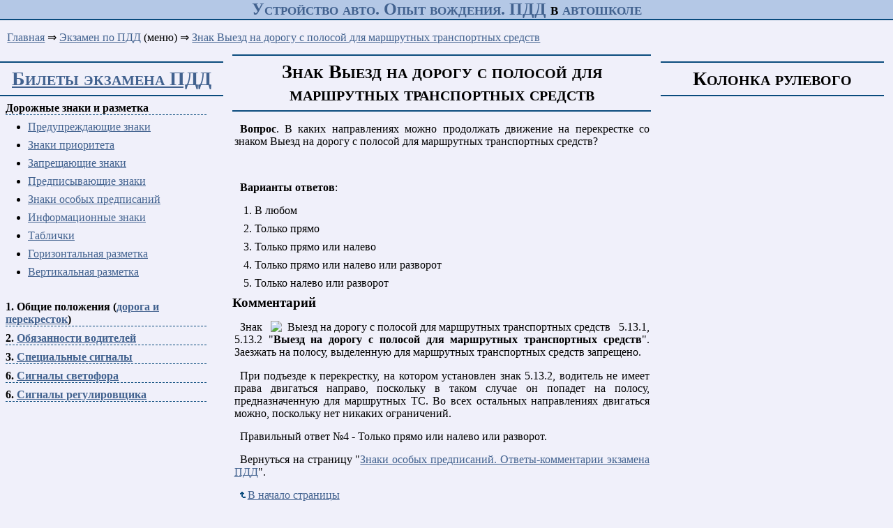

--- FILE ---
content_type: text/html; charset=utf-8
request_url: https://vaz-2101-07.ru/pdd-otvet/zn5-5.html
body_size: 3211
content:
<!DOCTYPE html> 
<html> 
<head>

<title>
Знак Выезд на дорогу с полосой для маршрутных транспортных средств
</title>
<meta http-equiv="Content-Type" content="text/html; charset=windows-1251">
<meta name="Title" content="Знак Выезд на дорогу с полосой для маршрутных транспортных средств">
<meta name="description" content="В каких направлениях можно продолжать движение на перекрестке со знаком Выезд на дорогу с полосой для маршрутных транспортных средств?">
<meta name="keywords" content="полоса для маршрутных транспортных средств">
<meta http-equiv="Content-Type" content="text/html; charset=windows-1251">
<meta name="viewport" content="width=device-width, initial-scale=1">
<link rel="stylesheet" type="text/css" href="/tap.css"/>
<link rel="stylesheet" type="text/css" href="/lt.css" media="all and (min-width: 681px)"/>
<!--[if (lt IE 9)&(!IEMobile)]>
<link rel="stylesheet" type="text/css" href="/lt.css" media="all" />
<![endif]-->

<script>
     (adsbygoogle = window.adsbygoogle || []).push({
          google_ad_client: "ca-pub-8573953422612790",
          enable_page_level_ads: true
     });
</script>



	
</head>
<body>  
<a name="Начало страницы"></a>

<div class="navigation">

			<table width="100%" border="0" cellpadding="0" cellspacing="0">
              <tr>
			 
                <td align="center">
<h2><a href="/index.html">Устройство авто.</a> <a href="/opit_voditelja/index.html">Опыт вождения.</a> <a href="/express-pdd/index.html">ПДД</a> в <a href="/favorit-irpen.html">автошколе</a></h2>
				</td>
              </tr>
            </table>
</div> 
<div align="center">

<!-- VAZ-Top-Adapt -->

<script>
(adsbygoogle = window.adsbygoogle || []).push({});
</script>
</div><p>
<a href="/index.html">Главная</a> &rArr; <a href="#1-menu">Экзамен по ПДД</a> (меню) &rArr; <a href="#2-text">Знак Выезд на дорогу с полосой для маршрутных транспортных средств</a>
</p>
<div id="visit" class="column"> 
<a name="1-menu"></a>
<h1><a href="index.html">Билеты экзамена ПДД</a></h1>
  <dl> 
    <dt>Дорожные знаки и разметка</dt> 
    <dd>
<ul>
	<li><a href="zn1.html">Предупреждающие знаки</a>
	<li><a href="zn2.html">Знаки приоритета</a>
	<li><a href="zn3.html">Запрещающие знаки</a>
	<li><a href="zn4.html">Предписывающие знаки</a>	
	<li><a href="zn5.html">Знаки особых предписаний</a>
	<li><a href="zn6.html">Информационные знаки</a>	
	<li><a href="zn7.html">Таблички</a>
	<li><a href="zn8.html">Горизонтальная разметка</a>
	<li><a href="zn9.html">Вертикальная разметка</a>
</ul>
	</dd> 
<dt>1. Общие положения (<a href="01.html">дорога и перекресток</a>)</dt>
<dt>2. <a href="02.html">Обязанности водителей</a></dt>
<dt>3. <a href="03.html">Специальные сигналы</a></dt>
<dt>6. <a href="06.html">Сигналы светофора</a></dt>
<dt>6. <a href="061.html">Сигналы регулировщика</a></dt>

<!--
7. Аварийная сигнализация
8. Начало движения, маневрирование
Сигналы маневрирования
Перестроение
Поворот
Движение задним ходом
9. Расположение ТС на проезжей части
10. Скорость движения
11. Обгон, опережение, встречный разъезд
12. Остановка, стоянка
13. Проезд перекрестков
Приоритет
Регулируемый перекресток
Нерегулируемый перекресток
Перекресток равнозначных дорог
14-15. Пешеходный переход; ж.д. переезд
16-18. Автомагистраль, жилые зоны, маршрутные ТС
19. Световые приборы
20-24. Буксировка, транспортировка людей и грузов, гужевой транспорт, мопеды, велосипеды
Перечень неисправностей, запрещающих эксплуатацию ТС
Основы безопасности движения:
Движение в неблагоприятных условиях
Реакция водителя
Непредвиденные ситуации
Безопасные маневры
Оказание первой медицинской помощи
Ответственность водителя
	-->
</dl>
<br>&nbsp;
 
<br>&nbsp;

</div> <div id="points" class="column"> 

<h1>Колонка рулевого</h1>
<br>

<div align="center">

<!-- VAZ-300-600-Adapt -->

<script>
(adsbygoogle = window.adsbygoogle || []).push({});
</script>
</div>

</div> 
<div id="main" class="column">
<a name="2-text"></a> 
<h1>
Знак Выезд на дорогу с полосой для маршрутных транспортных средств
</h1>

<p><strong>Вопрос</strong>. В каких направлениях можно продолжать движение на перекрестке со знаком Выезд на дорогу с полосой для маршрутных транспортных средств?</p> 
<img src="/pdd-otvet/zn5/12-03.jpg" alt="" border="0">
<p><strong>Варианты ответов</strong>:</p>  

<ol>
	<li>В любом
	<li>Только прямо
	<li>Только прямо или налево
	<li>Только прямо или налево или разворот
	<li>Только налево или разворот
</ol>
  
<h3>Комментарий</h3>
  
<p>Знак <img src="/pdd/img-1/5-13-1_2.jpg" alt="Выезд на дорогу с полосой для маршрутных транспортных средств" border="0"> 5.13.1, 5.13.2 "<strong>Выезд на дорогу с полосой для маршрутных транспортных средств</strong>". Заезжать на полосу, выделенную для маршрутных транспортных средств запрещено.</p>
<p>При подъезде к перекрестку, на котором установлен знак 5.13.2, водитель не имеет права двигаться направо, поскольку в таком случае он попадет на полосу, предназначенную для маршрутных ТС. Во всех остальных направлениях двигаться можно, поскольку нет никаких ограничений.</p>
<p>Правильный ответ №4 - Только прямо или налево или разворот.</p>

<p>Вернуться на страницу "<a href="zn5.html">Знаки особых предписаний. Ответы-комментарии экзамена ПДД</a>".</p>

<div align="center">

<!-- VAZ-Bottom-Adapt -->

<script>
(adsbygoogle = window.adsbygoogle || []).push({});
</script>
</div>

<p class="boldright"><img src="/img/top.gif" alt="" width="11" height="10" border="0"><a href="#Начало страницы">В начало страницы</a> </p>
 <br>&nbsp;


<!-- VAZ-kontent -->

<script>
(adsbygoogle = window.adsbygoogle || []).push({});
</script>




</div>
<!--86b64b90--><!--86b64b90--><!--cd91e0c2--><!--cd91e0c2--><div class="footer"> 
<p><a href="/politics.html">Политика конфиденциальности</a> || <a href="/avtor.html">Автор сайта</a></p>
<p>&copy;   vaz-2101-07.ru All Rights Reserved</p>


</div> 

<!-- Yandex.Metrika counter -->
<script type="text/javascript" >
   (function(m,e,t,r,i,k,a){m[i]=m[i]||function(){(m[i].a=m[i].a||[]).push(arguments)};
   m[i].l=1*new Date();
   for (var j = 0; j < document.scripts.length; j++) {if (document.scripts[j].src === r) { return; }}
   k=e.createElement(t),a=e.getElementsByTagName(t)[0],k.async=1,k.src=r,a.parentNode.insertBefore(k,a)})
   (window, document, "script", "https://mc.yandex.ru/metrika/tag.js", "ym");

   ym(95991644, "init", {
        clickmap:true,
        trackLinks:true,
        accurateTrackBounce:true
   });
</script>
<noscript><div><img src="https://mc.yandex.ru/watch/95991644" style="position:absolute; left:-9999px;" alt="" /></div></noscript>
<!-- /Yandex.Metrika counter --><script defer src="https://static.cloudflareinsights.com/beacon.min.js/vcd15cbe7772f49c399c6a5babf22c1241717689176015" integrity="sha512-ZpsOmlRQV6y907TI0dKBHq9Md29nnaEIPlkf84rnaERnq6zvWvPUqr2ft8M1aS28oN72PdrCzSjY4U6VaAw1EQ==" data-cf-beacon='{"version":"2024.11.0","token":"1ab68977f8cf4947bdfffe2574db5d0f","r":1,"server_timing":{"name":{"cfCacheStatus":true,"cfEdge":true,"cfExtPri":true,"cfL4":true,"cfOrigin":true,"cfSpeedBrain":true},"location_startswith":null}}' crossorigin="anonymous"></script>
</body> 
</html>

--- FILE ---
content_type: text/css
request_url: https://vaz-2101-07.ru/tap.css
body_size: 671
content:
/* Everything Fluid */

/* Simple reset */
* {
	margin: 0;
	padding: 0;
}

/**
 * Color, typography and basic layout
 * (Shared for all devices and clients)
 * Colors:
 * - #F0E1C8 -> light cream (background)
 * - #000000 -> Dark brown (body text, rules)
 * - #42628F -> Dark blue (link text)
 * - #7b96bc -> Medium-light blue (navigation and footer background)
 */
body {
	background: #F0F0FA;
	color: #000000;
	font: 100% Georgia, "Adobe Caslon Pro",  "Times New Roman", serif;
}
a, a:visited {
  color: #42628f;
}
p {
  margin: 0.95em 0.15em;
  font: 100% Georgia, "Adobe Caslon Pro",  "Times New Roman", serif;
  text-indent: 0.5em;
  text-align: justify;
}
h1 {
  font-size: 1.75em;
	border: solid #0A4B7D;
	border-width: 2px 0;
	padding: 0.25em;
  text-align: center;
  font-variant: small-caps;
}
h2 {
  text-align: center;
  font-variant: small-caps;
}
dl {
  margin: 0 0.5em;
}
dt {
  font-weight: bold;
  margin: 0.5em 1em 0.5em 0;
  border-bottom: 1px dashed #0A4B7D;
}
dd {
	margin-bottom: 2em;
}
.intro {
  font-size: 1.15em;
  line-height: 1.3em;
  text-align: justify;
  margin: 0.5em;
  font-weight: bold;
}
.navigation {
  background-color:#B4C8E6;
  border-bottom: 2px solid #0A4B7D;
}
.navigation ul li {
  text-align: center;
  display: block;
  float: left;
  padding: 0.25em 0;
}
.navigation  a {
	color: #42628f;
	font-variant: small-caps;
	text-decoration: none;
	font-weight: bold;
}
.header p {
  margin-left: -1000px;
  margin-top: 0;
}

#points ul {
  
  margin: 0.5em 0 1em 0.5em;
  padding-left: 1em;
}
#points ul li {
  margin: 0.5em 1em;
}
ul li {
  margin: 0.5em 2em;
}
ol li {
  margin: 0.5em 2em;
}
.footer {
  background-color: #B4C8E6;
  color: #000000;
  text-align: center;
  padding: .5em 0;
  font-style: italic;
}

/* Structure */
/* Common Structural Rules */
.header, .footer {
  clear: both;
}
.header {

  height: 90px;
}
.navigation {
  min-height: 50px;
}
img, object {
  max-width: 100%;
}
.navigation ul li {
  width: 16.6666%;
}
.header, .footer, .navigation {
  width: 100%;
}

/* Brews List */
.taplist li {
  display:block;
  float:left;
  text-align:center;
  width:33%;
}
.taplist img {
  width:100%;
  margin-bottom:5px;
}
#ontap, #ontap ul, #ontap ul li {
  background:#fff;
}

/* Mobile/lower-resolution devices */
@media screen and (max-width:680px) {
  .column {
    margin: 1em 0;
    border-bottom: 1px dashed #7b96bc;
  }
  #visit, #main {
    width: 100%;
  }
    .taplist li {
    width:50%;
  }
  #map, #points {
    display:none;
  }
  .header {
    display:none;
  }

}




/*
     */
/*
*/

--- FILE ---
content_type: text/css
request_url: https://vaz-2101-07.ru/lt.css
body_size: -95
content:

  .column {
    margin: 10px 1.04166667% 0 0;
  }
  #visit {
    width: 25%;
    float: left;
  }
  #points {
    width: 25%;
    float: right;
  }
  #main {
    margin: 10px 27.0833333% 0 26.0416667%;
  }
  #ontap {
    margin: 10px 0 0 32%;
  }  
.navigation {
  min-height: 25px;
}

.tbl {
	float: left;
}

.tblr {
	float: right;
}
/*
     */
/*
*/